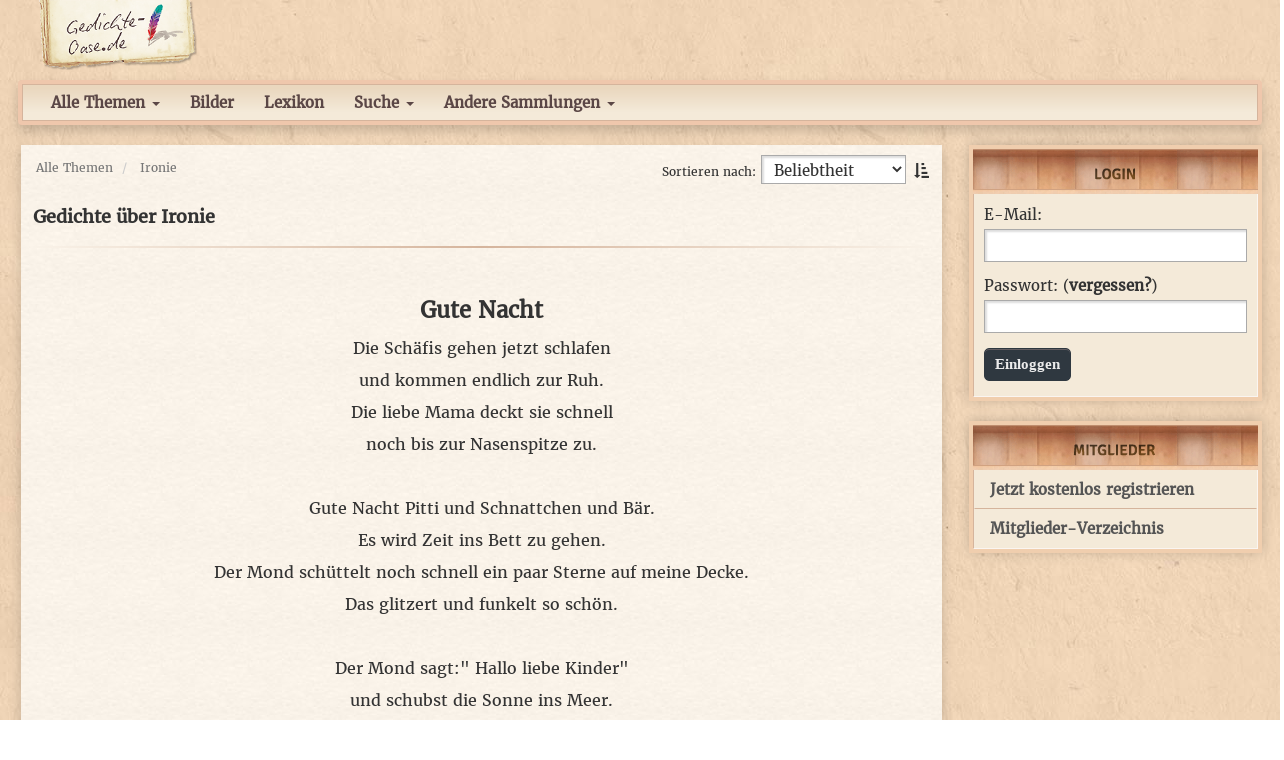

--- FILE ---
content_type: text/html; charset=utf-8
request_url: https://www.google.com/recaptcha/api2/aframe
body_size: 267
content:
<!DOCTYPE HTML><html><head><meta http-equiv="content-type" content="text/html; charset=UTF-8"></head><body><script nonce="iZ6k5Cefl5OmCoXKViB0yw">/** Anti-fraud and anti-abuse applications only. See google.com/recaptcha */ try{var clients={'sodar':'https://pagead2.googlesyndication.com/pagead/sodar?'};window.addEventListener("message",function(a){try{if(a.source===window.parent){var b=JSON.parse(a.data);var c=clients[b['id']];if(c){var d=document.createElement('img');d.src=c+b['params']+'&rc='+(localStorage.getItem("rc::a")?sessionStorage.getItem("rc::b"):"");window.document.body.appendChild(d);sessionStorage.setItem("rc::e",parseInt(sessionStorage.getItem("rc::e")||0)+1);localStorage.setItem("rc::h",'1768694469359');}}}catch(b){}});window.parent.postMessage("_grecaptcha_ready", "*");}catch(b){}</script></body></html>